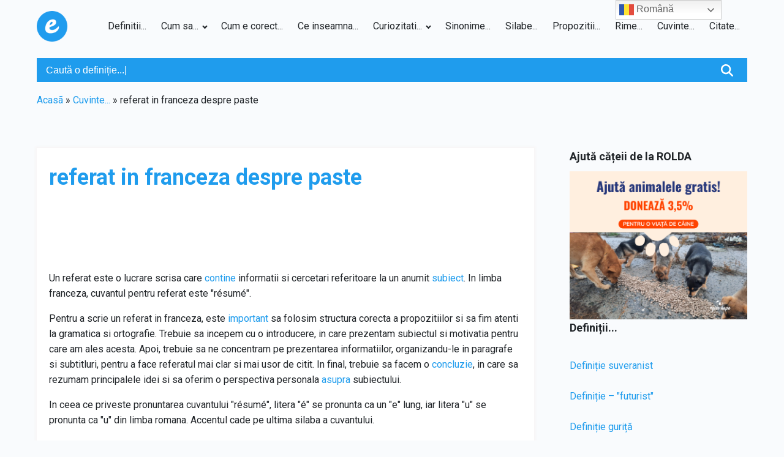

--- FILE ---
content_type: text/html; charset=UTF-8
request_url: https://explicativ.ro/referat-in-franceza-despre-paste/
body_size: 14721
content:
<!DOCTYPE html>
<html lang="ro-RO" >
<head>
<meta charset="UTF-8">
<meta name="viewport" content="width=device-width, initial-scale=1.0">
<!-- WP_HEAD() START -->
<link rel="preload" as="style" href="https://fonts.googleapis.com/css?family=Roboto:100,200,300,400,500,600,700,800,900|Roboto:100,200,300,400,500,600,700,800,900" >
<link rel="stylesheet" href="https://fonts.googleapis.com/css?family=Roboto:100,200,300,400,500,600,700,800,900|Roboto:100,200,300,400,500,600,700,800,900">
<meta name='robots' content='index, follow, max-image-preview:large, max-snippet:-1, max-video-preview:-1' />
	<style>img:is([sizes="auto" i], [sizes^="auto," i]) { contain-intrinsic-size: 3000px 1500px }</style>
	<meta name="uri-translation" content="on" />
	<!-- This site is optimized with the Yoast SEO plugin v26.8 - https://yoast.com/product/yoast-seo-wordpress/ -->
	<title>referat in franceza despre paste ✔️ Explicativ</title>
	<meta name="description" content="Află de la specialiștii ✨ Explicativ.ro, referat in franceza despre paste . La noi, totul capătă sens, așa că, dă vorba mai departe." />
	<link rel="canonical" href="https://explicativ.ro/referat-in-franceza-despre-paste/" />
	<meta property="og:locale" content="ro_RO" />
	<meta property="og:type" content="article" />
	<meta property="og:title" content="referat in franceza despre paste ✔️ Explicativ" />
	<meta property="og:description" content="Află de la specialiștii ✨ Explicativ.ro, referat in franceza despre paste . La noi, totul capătă sens, așa că, dă vorba mai departe." />
	<meta property="og:url" content="https://explicativ.ro/referat-in-franceza-despre-paste/" />
	<meta property="article:publisher" content="https://www.facebook.com/explicativ" />
	<meta property="article:published_time" content="2024-03-30T04:05:57+00:00" />
	<meta name="author" content="explicativ" />
	<meta name="twitter:card" content="summary_large_image" />
	<meta name="twitter:label1" content="Scris de" />
	<meta name="twitter:data1" content="explicativ" />
	<meta name="twitter:label2" content="Timp estimat pentru citire" />
	<meta name="twitter:data2" content="1 minut" />
	<script type="application/ld+json" class="yoast-schema-graph">{"@context":"https://schema.org","@graph":[{"@type":"ScholarlyArticle","@id":"https://explicativ.ro/referat-in-franceza-despre-paste/#article","isPartOf":{"@id":"https://explicativ.ro/referat-in-franceza-despre-paste/"},"author":{"name":"explicativ","@id":"https://explicativ.ro/#/schema/person/59de5f30917d017a21a94f3e6fa06876"},"headline":"referat in franceza despre paste","datePublished":"2024-03-30T04:05:57+00:00","mainEntityOfPage":{"@id":"https://explicativ.ro/referat-in-franceza-despre-paste/"},"wordCount":274,"publisher":{"@id":"https://explicativ.ro/#organization"},"articleSection":["Cuvinte..."],"inLanguage":"ro-RO"},{"@type":["WebPage","SearchResultsPage"],"@id":"https://explicativ.ro/referat-in-franceza-despre-paste/","url":"https://explicativ.ro/referat-in-franceza-despre-paste/","name":"referat in franceza despre paste ✔️ Explicativ","isPartOf":{"@id":"https://explicativ.ro/#website"},"datePublished":"2024-03-30T04:05:57+00:00","description":"Află de la specialiștii ✨ Explicativ.ro, referat in franceza despre paste . La noi, totul capătă sens, așa că, dă vorba mai departe.","breadcrumb":{"@id":"https://explicativ.ro/referat-in-franceza-despre-paste/#breadcrumb"},"inLanguage":"ro-RO","potentialAction":[{"@type":"ReadAction","target":["https://explicativ.ro/referat-in-franceza-despre-paste/"]}]},{"@type":"BreadcrumbList","@id":"https://explicativ.ro/referat-in-franceza-despre-paste/#breadcrumb","itemListElement":[{"@type":"ListItem","position":1,"name":"Acasã","item":"https://explicativ.ro/"},{"@type":"ListItem","position":2,"name":"Cuvinte...","item":"https://explicativ.ro/c/cuvinte/"},{"@type":"ListItem","position":3,"name":"referat in franceza despre paste"}]},{"@type":"WebSite","@id":"https://explicativ.ro/#website","url":"https://explicativ.ro/","name":"","description":"","publisher":{"@id":"https://explicativ.ro/#organization"},"potentialAction":[{"@type":"SearchAction","target":{"@type":"EntryPoint","urlTemplate":"https://explicativ.ro/?s={search_term_string}"},"query-input":{"@type":"PropertyValueSpecification","valueRequired":true,"valueName":"search_term_string"}}],"inLanguage":"ro-RO"},{"@type":"Organization","@id":"https://explicativ.ro/#organization","name":"Explicativ","url":"https://explicativ.ro/","logo":{"@type":"ImageObject","inLanguage":"ro-RO","@id":"https://explicativ.ro/#/schema/logo/image/","url":"https://explicativ.ro/storage/2022/06/apple-touch-icon.png","contentUrl":"https://explicativ.ro/storage/2022/06/apple-touch-icon.png","width":180,"height":180,"caption":"Explicativ"},"image":{"@id":"https://explicativ.ro/#/schema/logo/image/"},"sameAs":["https://www.facebook.com/explicativ"]},{"@type":"Person","@id":"https://explicativ.ro/#/schema/person/59de5f30917d017a21a94f3e6fa06876","name":"explicativ","image":{"@type":"ImageObject","inLanguage":"ro-RO","@id":"https://explicativ.ro/#/schema/person/image/","url":"https://secure.gravatar.com/avatar/3c5d2d70cc4a4fd08f3aac7fd2b1cf1965cd4b8fca14252bc53fd32a05d533be?s=96&d=mm&r=g","contentUrl":"https://secure.gravatar.com/avatar/3c5d2d70cc4a4fd08f3aac7fd2b1cf1965cd4b8fca14252bc53fd32a05d533be?s=96&d=mm&r=g","caption":"explicativ"},"sameAs":["http://explicativ.ro"],"url":"https://explicativ.ro/writer/o316cplgoq/"}]}</script>
	<!-- / Yoast SEO plugin. -->


<link rel='dns-prefetch' href='//www.googletagmanager.com' />
<link rel='dns-prefetch' href='//stats.wp.com' />
<link rel='preconnect' href='//i0.wp.com' />
<link rel='preconnect' href='//c0.wp.com' />
<link rel='stylesheet' id='wpuf-modern-social-style-css' href='https://explicativ.ro/core/modules/wp-user-frontend-pro/assets/css/modern-social-login.css' type='text/css' media='all' />
<link rel='stylesheet' id='wp-block-library-css' href='https://c0.wp.com/c/6.8.3/wp-includes/css/dist/block-library/style.min.css' type='text/css' media='all' />
<style id='classic-theme-styles-inline-css' type='text/css'>
/*! This file is auto-generated */
.wp-block-button__link{color:#fff;background-color:#32373c;border-radius:9999px;box-shadow:none;text-decoration:none;padding:calc(.667em + 2px) calc(1.333em + 2px);font-size:1.125em}.wp-block-file__button{background:#32373c;color:#fff;text-decoration:none}
</style>
<link rel='stylesheet' id='mediaelement-css' href='https://c0.wp.com/c/6.8.3/wp-includes/js/mediaelement/mediaelementplayer-legacy.min.css' type='text/css' media='all' />
<link rel='stylesheet' id='wp-mediaelement-css' href='https://c0.wp.com/c/6.8.3/wp-includes/js/mediaelement/wp-mediaelement.min.css' type='text/css' media='all' />
<style id='jetpack-sharing-buttons-style-inline-css' type='text/css'>
.jetpack-sharing-buttons__services-list{display:flex;flex-direction:row;flex-wrap:wrap;gap:0;list-style-type:none;margin:5px;padding:0}.jetpack-sharing-buttons__services-list.has-small-icon-size{font-size:12px}.jetpack-sharing-buttons__services-list.has-normal-icon-size{font-size:16px}.jetpack-sharing-buttons__services-list.has-large-icon-size{font-size:24px}.jetpack-sharing-buttons__services-list.has-huge-icon-size{font-size:36px}@media print{.jetpack-sharing-buttons__services-list{display:none!important}}.editor-styles-wrapper .wp-block-jetpack-sharing-buttons{gap:0;padding-inline-start:0}ul.jetpack-sharing-buttons__services-list.has-background{padding:1.25em 2.375em}
</style>
<style id='global-styles-inline-css' type='text/css'>
:root{--wp--preset--aspect-ratio--square: 1;--wp--preset--aspect-ratio--4-3: 4/3;--wp--preset--aspect-ratio--3-4: 3/4;--wp--preset--aspect-ratio--3-2: 3/2;--wp--preset--aspect-ratio--2-3: 2/3;--wp--preset--aspect-ratio--16-9: 16/9;--wp--preset--aspect-ratio--9-16: 9/16;--wp--preset--color--black: #000000;--wp--preset--color--cyan-bluish-gray: #abb8c3;--wp--preset--color--white: #ffffff;--wp--preset--color--pale-pink: #f78da7;--wp--preset--color--vivid-red: #cf2e2e;--wp--preset--color--luminous-vivid-orange: #ff6900;--wp--preset--color--luminous-vivid-amber: #fcb900;--wp--preset--color--light-green-cyan: #7bdcb5;--wp--preset--color--vivid-green-cyan: #00d084;--wp--preset--color--pale-cyan-blue: #8ed1fc;--wp--preset--color--vivid-cyan-blue: #0693e3;--wp--preset--color--vivid-purple: #9b51e0;--wp--preset--gradient--vivid-cyan-blue-to-vivid-purple: linear-gradient(135deg,rgba(6,147,227,1) 0%,rgb(155,81,224) 100%);--wp--preset--gradient--light-green-cyan-to-vivid-green-cyan: linear-gradient(135deg,rgb(122,220,180) 0%,rgb(0,208,130) 100%);--wp--preset--gradient--luminous-vivid-amber-to-luminous-vivid-orange: linear-gradient(135deg,rgba(252,185,0,1) 0%,rgba(255,105,0,1) 100%);--wp--preset--gradient--luminous-vivid-orange-to-vivid-red: linear-gradient(135deg,rgba(255,105,0,1) 0%,rgb(207,46,46) 100%);--wp--preset--gradient--very-light-gray-to-cyan-bluish-gray: linear-gradient(135deg,rgb(238,238,238) 0%,rgb(169,184,195) 100%);--wp--preset--gradient--cool-to-warm-spectrum: linear-gradient(135deg,rgb(74,234,220) 0%,rgb(151,120,209) 20%,rgb(207,42,186) 40%,rgb(238,44,130) 60%,rgb(251,105,98) 80%,rgb(254,248,76) 100%);--wp--preset--gradient--blush-light-purple: linear-gradient(135deg,rgb(255,206,236) 0%,rgb(152,150,240) 100%);--wp--preset--gradient--blush-bordeaux: linear-gradient(135deg,rgb(254,205,165) 0%,rgb(254,45,45) 50%,rgb(107,0,62) 100%);--wp--preset--gradient--luminous-dusk: linear-gradient(135deg,rgb(255,203,112) 0%,rgb(199,81,192) 50%,rgb(65,88,208) 100%);--wp--preset--gradient--pale-ocean: linear-gradient(135deg,rgb(255,245,203) 0%,rgb(182,227,212) 50%,rgb(51,167,181) 100%);--wp--preset--gradient--electric-grass: linear-gradient(135deg,rgb(202,248,128) 0%,rgb(113,206,126) 100%);--wp--preset--gradient--midnight: linear-gradient(135deg,rgb(2,3,129) 0%,rgb(40,116,252) 100%);--wp--preset--font-size--small: 13px;--wp--preset--font-size--medium: 20px;--wp--preset--font-size--large: 36px;--wp--preset--font-size--x-large: 42px;--wp--preset--spacing--20: 0.44rem;--wp--preset--spacing--30: 0.67rem;--wp--preset--spacing--40: 1rem;--wp--preset--spacing--50: 1.5rem;--wp--preset--spacing--60: 2.25rem;--wp--preset--spacing--70: 3.38rem;--wp--preset--spacing--80: 5.06rem;--wp--preset--shadow--natural: 6px 6px 9px rgba(0, 0, 0, 0.2);--wp--preset--shadow--deep: 12px 12px 50px rgba(0, 0, 0, 0.4);--wp--preset--shadow--sharp: 6px 6px 0px rgba(0, 0, 0, 0.2);--wp--preset--shadow--outlined: 6px 6px 0px -3px rgba(255, 255, 255, 1), 6px 6px rgba(0, 0, 0, 1);--wp--preset--shadow--crisp: 6px 6px 0px rgba(0, 0, 0, 1);}:where(.is-layout-flex){gap: 0.5em;}:where(.is-layout-grid){gap: 0.5em;}body .is-layout-flex{display: flex;}.is-layout-flex{flex-wrap: wrap;align-items: center;}.is-layout-flex > :is(*, div){margin: 0;}body .is-layout-grid{display: grid;}.is-layout-grid > :is(*, div){margin: 0;}:where(.wp-block-columns.is-layout-flex){gap: 2em;}:where(.wp-block-columns.is-layout-grid){gap: 2em;}:where(.wp-block-post-template.is-layout-flex){gap: 1.25em;}:where(.wp-block-post-template.is-layout-grid){gap: 1.25em;}.has-black-color{color: var(--wp--preset--color--black) !important;}.has-cyan-bluish-gray-color{color: var(--wp--preset--color--cyan-bluish-gray) !important;}.has-white-color{color: var(--wp--preset--color--white) !important;}.has-pale-pink-color{color: var(--wp--preset--color--pale-pink) !important;}.has-vivid-red-color{color: var(--wp--preset--color--vivid-red) !important;}.has-luminous-vivid-orange-color{color: var(--wp--preset--color--luminous-vivid-orange) !important;}.has-luminous-vivid-amber-color{color: var(--wp--preset--color--luminous-vivid-amber) !important;}.has-light-green-cyan-color{color: var(--wp--preset--color--light-green-cyan) !important;}.has-vivid-green-cyan-color{color: var(--wp--preset--color--vivid-green-cyan) !important;}.has-pale-cyan-blue-color{color: var(--wp--preset--color--pale-cyan-blue) !important;}.has-vivid-cyan-blue-color{color: var(--wp--preset--color--vivid-cyan-blue) !important;}.has-vivid-purple-color{color: var(--wp--preset--color--vivid-purple) !important;}.has-black-background-color{background-color: var(--wp--preset--color--black) !important;}.has-cyan-bluish-gray-background-color{background-color: var(--wp--preset--color--cyan-bluish-gray) !important;}.has-white-background-color{background-color: var(--wp--preset--color--white) !important;}.has-pale-pink-background-color{background-color: var(--wp--preset--color--pale-pink) !important;}.has-vivid-red-background-color{background-color: var(--wp--preset--color--vivid-red) !important;}.has-luminous-vivid-orange-background-color{background-color: var(--wp--preset--color--luminous-vivid-orange) !important;}.has-luminous-vivid-amber-background-color{background-color: var(--wp--preset--color--luminous-vivid-amber) !important;}.has-light-green-cyan-background-color{background-color: var(--wp--preset--color--light-green-cyan) !important;}.has-vivid-green-cyan-background-color{background-color: var(--wp--preset--color--vivid-green-cyan) !important;}.has-pale-cyan-blue-background-color{background-color: var(--wp--preset--color--pale-cyan-blue) !important;}.has-vivid-cyan-blue-background-color{background-color: var(--wp--preset--color--vivid-cyan-blue) !important;}.has-vivid-purple-background-color{background-color: var(--wp--preset--color--vivid-purple) !important;}.has-black-border-color{border-color: var(--wp--preset--color--black) !important;}.has-cyan-bluish-gray-border-color{border-color: var(--wp--preset--color--cyan-bluish-gray) !important;}.has-white-border-color{border-color: var(--wp--preset--color--white) !important;}.has-pale-pink-border-color{border-color: var(--wp--preset--color--pale-pink) !important;}.has-vivid-red-border-color{border-color: var(--wp--preset--color--vivid-red) !important;}.has-luminous-vivid-orange-border-color{border-color: var(--wp--preset--color--luminous-vivid-orange) !important;}.has-luminous-vivid-amber-border-color{border-color: var(--wp--preset--color--luminous-vivid-amber) !important;}.has-light-green-cyan-border-color{border-color: var(--wp--preset--color--light-green-cyan) !important;}.has-vivid-green-cyan-border-color{border-color: var(--wp--preset--color--vivid-green-cyan) !important;}.has-pale-cyan-blue-border-color{border-color: var(--wp--preset--color--pale-cyan-blue) !important;}.has-vivid-cyan-blue-border-color{border-color: var(--wp--preset--color--vivid-cyan-blue) !important;}.has-vivid-purple-border-color{border-color: var(--wp--preset--color--vivid-purple) !important;}.has-vivid-cyan-blue-to-vivid-purple-gradient-background{background: var(--wp--preset--gradient--vivid-cyan-blue-to-vivid-purple) !important;}.has-light-green-cyan-to-vivid-green-cyan-gradient-background{background: var(--wp--preset--gradient--light-green-cyan-to-vivid-green-cyan) !important;}.has-luminous-vivid-amber-to-luminous-vivid-orange-gradient-background{background: var(--wp--preset--gradient--luminous-vivid-amber-to-luminous-vivid-orange) !important;}.has-luminous-vivid-orange-to-vivid-red-gradient-background{background: var(--wp--preset--gradient--luminous-vivid-orange-to-vivid-red) !important;}.has-very-light-gray-to-cyan-bluish-gray-gradient-background{background: var(--wp--preset--gradient--very-light-gray-to-cyan-bluish-gray) !important;}.has-cool-to-warm-spectrum-gradient-background{background: var(--wp--preset--gradient--cool-to-warm-spectrum) !important;}.has-blush-light-purple-gradient-background{background: var(--wp--preset--gradient--blush-light-purple) !important;}.has-blush-bordeaux-gradient-background{background: var(--wp--preset--gradient--blush-bordeaux) !important;}.has-luminous-dusk-gradient-background{background: var(--wp--preset--gradient--luminous-dusk) !important;}.has-pale-ocean-gradient-background{background: var(--wp--preset--gradient--pale-ocean) !important;}.has-electric-grass-gradient-background{background: var(--wp--preset--gradient--electric-grass) !important;}.has-midnight-gradient-background{background: var(--wp--preset--gradient--midnight) !important;}.has-small-font-size{font-size: var(--wp--preset--font-size--small) !important;}.has-medium-font-size{font-size: var(--wp--preset--font-size--medium) !important;}.has-large-font-size{font-size: var(--wp--preset--font-size--large) !important;}.has-x-large-font-size{font-size: var(--wp--preset--font-size--x-large) !important;}
:where(.wp-block-post-template.is-layout-flex){gap: 1.25em;}:where(.wp-block-post-template.is-layout-grid){gap: 1.25em;}
:where(.wp-block-columns.is-layout-flex){gap: 2em;}:where(.wp-block-columns.is-layout-grid){gap: 2em;}
:root :where(.wp-block-pullquote){font-size: 1.5em;line-height: 1.6;}
</style>
<link rel='stylesheet' id='rapidtextai-chatbots-frontend-css' href='https://explicativ.ro/core/modules/ai-text-block//ext/chatbots/css/chatbots-frontend.css' type='text/css' media='all' />
<link rel='stylesheet' id='contact-form-7-css' href='https://explicativ.ro/core/modules/8516d2654f/includes/css/styles.css' type='text/css' media='all' />
<link rel='stylesheet' id='oxygen-css' href='https://explicativ.ro/core/modules/c745aee8d2/component-framework/oxygen.css' type='text/css' media='all' />
<link rel='stylesheet' id='ez-toc-css' href='https://explicativ.ro/core/modules/a2174c3e6f/assets/css/screen.min.css' type='text/css' media='all' />
<style id='ez-toc-inline-css' type='text/css'>
div#ez-toc-container .ez-toc-title {font-size: 120%;}div#ez-toc-container .ez-toc-title {font-weight: 500;}div#ez-toc-container ul li , div#ez-toc-container ul li a {font-size: 95%;}div#ez-toc-container ul li , div#ez-toc-container ul li a {font-weight: 500;}div#ez-toc-container nav ul ul li {font-size: 90%;}.ez-toc-box-title {font-weight: bold; margin-bottom: 10px; text-align: center; text-transform: uppercase; letter-spacing: 1px; color: #666; padding-bottom: 5px;position:absolute;top:-4%;left:5%;background-color: inherit;transition: top 0.3s ease;}.ez-toc-box-title.toc-closed {top:-25%;}
.ez-toc-container-direction {direction: ltr;}.ez-toc-counter ul{counter-reset: item ;}.ez-toc-counter nav ul li a::before {content: counters(item, '.', decimal) '. ';display: inline-block;counter-increment: item;flex-grow: 0;flex-shrink: 0;margin-right: .2em; float: left; }.ez-toc-widget-direction {direction: ltr;}.ez-toc-widget-container ul{counter-reset: item ;}.ez-toc-widget-container nav ul li a::before {content: counters(item, '.', decimal) '. ';display: inline-block;counter-increment: item;flex-grow: 0;flex-shrink: 0;margin-right: .2em; float: left; }
</style>
<link rel='stylesheet' id='wpuf-css-stars-css' href='https://explicativ.ro/core/modules/wp-user-frontend-pro/assets/css/css-stars.css' type='text/css' media='all' />
<link rel='stylesheet' id='wpuf-math-captcha-css' href='https://explicativ.ro/core/modules/wp-user-frontend-pro/assets/css/frontend/fields/math-captcha.css' type='text/css' media='all' />
<link rel='stylesheet' id='wpuf-social-fields-css' href='https://explicativ.ro/core/modules/wp-user-frontend-pro/assets/css/frontend/fields/social-fields.css' type='text/css' media='all' />
<link rel='stylesheet' id='wpuf-intlTelInput-css' href='https://explicativ.ro/core/modules/wp-user-frontend-pro/assets/vendor/intl-tel-input/css/intlTelInput.min.css' type='text/css' media='all' />
<link rel='stylesheet' id='wpuf-login-form-css' href='https://explicativ.ro/core/modules/wp-user-frontend-pro/assets/css/frontend/login-form.css' type='text/css' media='all' />
<link rel='stylesheet' id='wpuf-login-form-dynamic-css' href='https://explicativ.ro/core/modules/wp-user-frontend-pro/assets/css/frontend/login-form-dynamic.css' type='text/css' media='all' />
<style id='wpuf-login-form-dynamic-inline-css' type='text/css'>
:root {
                --wpuf-login-form-bg: transparent;
                --wpuf-login-form-border: transparent;
                --wpuf-login-form-width: 400px;
                --wpuf-login-field-bg: transparent;
                --wpuf-login-field-border: #D1D5DB;
                --wpuf-login-label-color: #333333;
                --wpuf-login-input-text: #111827;
                --wpuf-login-placeholder: #9CA3AF;
                --wpuf-login-button-bg: #3B82F6;
                --wpuf-login-button-border: ;
                --wpuf-login-button-text: #ffffff;
                --wpuf-login-help-text: #6B7280;
            }
</style>
<script type="text/javascript" src="https://c0.wp.com/c/6.8.3/wp-includes/js/jquery/jquery.min.js" id="jquery-core-js"></script>
<script type="text/javascript" src="https://c0.wp.com/c/6.8.3/wp-includes/js/jquery/ui/core.min.js" id="jquery-ui-core-js"></script>
<script type="text/javascript" src="https://c0.wp.com/c/6.8.3/wp-includes/js/jquery/ui/datepicker.min.js" id="jquery-ui-datepicker-js"></script>
<script type="text/javascript" id="jquery-ui-datepicker-js-after">
/* <![CDATA[ */
jQuery(function(jQuery){jQuery.datepicker.setDefaults({"closeText":"\u00cenchide","currentText":"Azi","monthNames":["ianuarie","februarie","martie","aprilie","mai","iunie","iulie","august","septembrie","octombrie","noiembrie","decembrie"],"monthNamesShort":["ian.","feb.","mart.","apr.","mai","iun.","iul.","aug.","sept.","oct.","nov.","dec."],"nextText":"Urm\u0103tor","prevText":"Anterior","dayNames":["duminic\u0103","luni","mar\u021bi","miercuri","joi","vineri","s\u00e2mb\u0103t\u0103"],"dayNamesShort":["D","lun","mar","mie","J","vin","S"],"dayNamesMin":["D","L","Ma","Mi","J","V","S"],"dateFormat":"MM d, yy","firstDay":1,"isRTL":false});});
/* ]]> */
</script>
<script type="text/javascript" src="https://explicativ.ro/core/modules/wp-user-frontend-pro/assets/js/jquery-ui-timepicker-addon.js" id="jquery-ui-timepicker-js"></script>
<script type="text/javascript" src="https://c0.wp.com/c/6.8.3/wp-includes/js/tinymce/tinymce.min.js" id="wp-tinymce-root-js"></script>
<script type="text/javascript" src="https://c0.wp.com/c/6.8.3/wp-includes/js/tinymce/plugins/compat3x/plugin.min.js" id="wp-tinymce-js"></script>

<!-- Google tag (gtag.js) snippet added by Site Kit -->
<!-- Google Analytics snippet added by Site Kit -->
<script type="text/javascript" src="https://www.googletagmanager.com/gtag/js?id=G-HSF0CWPN3D" id="google_gtagjs-js" async></script>
<script type="text/javascript" id="google_gtagjs-js-after">
/* <![CDATA[ */
window.dataLayer = window.dataLayer || [];function gtag(){dataLayer.push(arguments);}
gtag("set","linker",{"domains":["explicativ.ro"]});
gtag("js", new Date());
gtag("set", "developer_id.dZTNiMT", true);
gtag("config", "G-HSF0CWPN3D");
/* ]]> */
</script>
<link rel='shortlink' href='https://explicativ.ro/?p=44790' />
<link rel="alternate" title="oEmbed (JSON)" type="application/json+oembed" href="https://explicativ.ro/wp-json/oembed/1.0/embed?url=https%3A%2F%2Fexplicativ.ro%2Freferat-in-franceza-despre-paste%2F" />
<link rel="alternate" title="oEmbed (XML)" type="text/xml+oembed" href="https://explicativ.ro/wp-json/oembed/1.0/embed?url=https%3A%2F%2Fexplicativ.ro%2Freferat-in-franceza-despre-paste%2F&#038;format=xml" />
	<style>img#wpstats{display:none}</style>
		        <style>

        </style>
        <link rel="icon" href="https://i0.wp.com/explicativ.ro/wp-content/uploads/2022/01/cropped-android-chrome-192x192-1.png?fit=32%2C32&#038;ssl=1" sizes="32x32" />
<link rel="icon" href="https://i0.wp.com/explicativ.ro/wp-content/uploads/2022/01/cropped-android-chrome-192x192-1.png?fit=192%2C192&#038;ssl=1" sizes="192x192" />
<link rel="apple-touch-icon" href="https://i0.wp.com/explicativ.ro/wp-content/uploads/2022/01/cropped-android-chrome-192x192-1.png?fit=180%2C180&#038;ssl=1" />
<meta name="msapplication-TileImage" content="https://i0.wp.com/explicativ.ro/wp-content/uploads/2022/01/cropped-android-chrome-192x192-1.png?fit=270%2C270&#038;ssl=1" />
<link rel='stylesheet' id='oxygen-cache-24147-css' href='//explicativ.ro/storage/oxygen/css/24147.css?cache=1711688369' type='text/css' media='all' />
<link rel='stylesheet' id='oxygen-cache-24154-css' href='//explicativ.ro/storage/oxygen/css/24154.css?cache=1744732930' type='text/css' media='all' />
<link rel='stylesheet' id='oxygen-universal-styles-css' href='//explicativ.ro/storage/oxygen/css/universal.css?cache=1765622426' type='text/css' media='all' />
<!-- END OF WP_HEAD() -->
</head>
<body class="wp-singular post-template-default single single-post postid-44790 single-format-standard wp-custom-logo wp-theme-oxygen-is-not-a-theme  wp-embed-responsive oxygen-body" >




						<header id="_header-2-24147" class="oxy-header-wrapper oxy-overlay-header oxy-header" ><div id="_header_row-3-24147" class="oxy-header-row" ><div class="oxy-header-container"><div id="_header_left-4-24147" class="oxy-header-left" ><a id="link-20-24147" class="ct-link" href="https://explicativ.ro/" target="_self"  ><img  id="image-7-24147" alt="" src="https://i0.wp.com/explicativ.ro/wp-content/uploads/2023/07/explicativ-logo.png?resize=150%2C150&amp;ssl=1" class="ct-image" srcset="" sizes="(max-width: 150px) 100vw, 150px" /></a></div><div id="_header_center-5-24147" class="oxy-header-center" ></div><div id="_header_right-6-24147" class="oxy-header-right" ><nav id="_nav_menu-26-24147" class="oxy-nav-menu oxy-nav-menu-dropdowns oxy-nav-menu-dropdown-arrow" ><div class='oxy-menu-toggle'><div class='oxy-nav-menu-hamburger-wrap'><div class='oxy-nav-menu-hamburger'><div class='oxy-nav-menu-hamburger-line'></div><div class='oxy-nav-menu-hamburger-line'></div><div class='oxy-nav-menu-hamburger-line'></div></div></div></div><div class="menu-top-container"><ul id="menu-top" class="oxy-nav-menu-list"><li id="menu-item-190" class="menu-item menu-item-type-taxonomy menu-item-object-category menu-item-190"><a href="https://explicativ.ro/c/definitii/">Definitii...</a></li>
<li id="menu-item-12" class="menu-item menu-item-type-taxonomy menu-item-object-category menu-item-has-children menu-item-12"><a href="https://explicativ.ro/c/cum-sa/">Cum sa...</a>
<ul class="sub-menu">
	<li id="menu-item-1462" class="menu-item menu-item-type-taxonomy menu-item-object-category menu-item-1462"><a href="https://explicativ.ro/c/cum-sa/auto/">Auto</a></li>
	<li id="menu-item-480" class="menu-item menu-item-type-taxonomy menu-item-object-category menu-item-480"><a href="https://explicativ.ro/c/cum-sa/animale/">Animale</a></li>
	<li id="menu-item-481" class="menu-item menu-item-type-taxonomy menu-item-object-category menu-item-481"><a href="https://explicativ.ro/c/cum-sa/casa-si-gradina/">Casa si Gradina</a></li>
	<li id="menu-item-620" class="menu-item menu-item-type-taxonomy menu-item-object-category menu-item-620"><a href="https://explicativ.ro/c/cum-sa/copii-si-parinti/">Copii si Parinti</a></li>
	<li id="menu-item-621" class="menu-item menu-item-type-taxonomy menu-item-object-category menu-item-621"><a href="https://explicativ.ro/c/cum-sa/culinar/">Culinar</a></li>
	<li id="menu-item-622" class="menu-item menu-item-type-taxonomy menu-item-object-category menu-item-622"><a href="https://explicativ.ro/c/cum-sa/dragoste/">Dragoste</a></li>
	<li id="menu-item-623" class="menu-item menu-item-type-taxonomy menu-item-object-category menu-item-623"><a href="https://explicativ.ro/c/cum-sa/educatie/">Educatie</a></li>
	<li id="menu-item-479" class="menu-item menu-item-type-taxonomy menu-item-object-category menu-item-479"><a href="https://explicativ.ro/c/cum-sa/fitness/">Fitness</a></li>
	<li id="menu-item-477" class="menu-item menu-item-type-taxonomy menu-item-object-category menu-item-477"><a href="https://explicativ.ro/c/cum-sa/frumusete/">Frumusete</a></li>
	<li id="menu-item-478" class="menu-item menu-item-type-taxonomy menu-item-object-category menu-item-478"><a href="https://explicativ.ro/c/cum-sa/timp-liber-cum-sa/">Timp liber</a></li>
	<li id="menu-item-624" class="menu-item menu-item-type-taxonomy menu-item-object-category menu-item-624"><a href="https://explicativ.ro/c/cum-sa/fashion/">Fashion</a></li>
	<li id="menu-item-626" class="menu-item menu-item-type-taxonomy menu-item-object-category menu-item-626"><a href="https://explicativ.ro/c/cum-sa/internet/">Internet</a></li>
	<li id="menu-item-627" class="menu-item menu-item-type-taxonomy menu-item-object-category menu-item-627"><a href="https://explicativ.ro/c/cum-sa/sanatate/">Sanatate</a></li>
	<li id="menu-item-628" class="menu-item menu-item-type-taxonomy menu-item-object-category menu-item-628"><a href="https://explicativ.ro/c/cum-sa/sport/">Sport</a></li>
	<li id="menu-item-625" class="menu-item menu-item-type-taxonomy menu-item-object-category menu-item-625"><a href="https://explicativ.ro/c/cum-sa/financiar/">Financiar</a></li>
	<li id="menu-item-629" class="menu-item menu-item-type-taxonomy menu-item-object-category menu-item-629"><a href="https://explicativ.ro/c/cum-sa/timp-liber-cum-sa/">Timp liber</a></li>
</ul>
</li>
<li id="menu-item-14" class="menu-item menu-item-type-taxonomy menu-item-object-category menu-item-14"><a href="https://explicativ.ro/c/cum-e-corect/">Cum e corect...</a></li>
<li id="menu-item-146" class="menu-item menu-item-type-taxonomy menu-item-object-category menu-item-146"><a href="https://explicativ.ro/c/ce-inseamna/">Ce inseamna...</a></li>
<li id="menu-item-6427" class="menu-item menu-item-type-taxonomy menu-item-object-category menu-item-has-children menu-item-6427"><a href="https://explicativ.ro/c/curiozitati/">Curiozitati...</a>
<ul class="sub-menu">
	<li id="menu-item-64662" class="menu-item menu-item-type-taxonomy menu-item-object-category menu-item-64662"><a href="https://explicativ.ro/c/curiozitati/auto-curiozitati/">Auto</a></li>
	<li id="menu-item-65597" class="menu-item menu-item-type-taxonomy menu-item-object-category menu-item-65597"><a href="https://explicativ.ro/c/curiozitati/afaceri/">Afaceri</a></li>
	<li id="menu-item-65598" class="menu-item menu-item-type-taxonomy menu-item-object-category menu-item-65598"><a href="https://explicativ.ro/c/curiozitati/animale-curiozitati/">Animale</a></li>
	<li id="menu-item-65599" class="menu-item menu-item-type-taxonomy menu-item-object-category menu-item-65599"><a href="https://explicativ.ro/c/curiozitati/bancuri-amuzante/">Bancuri amuzante</a></li>
	<li id="menu-item-62983" class="menu-item menu-item-type-taxonomy menu-item-object-category menu-item-62983"><a href="https://explicativ.ro/c/curiozitati/personalitati/">Personalitati</a></li>
	<li id="menu-item-64663" class="menu-item menu-item-type-taxonomy menu-item-object-category menu-item-64663"><a href="https://explicativ.ro/c/curiozitati/it-curiozitati/">It</a></li>
	<li id="menu-item-65600" class="menu-item menu-item-type-taxonomy menu-item-object-category menu-item-65600"><a href="https://explicativ.ro/c/curiozitati/internet-curiozitati/">Internet</a></li>
	<li id="menu-item-64665" class="menu-item menu-item-type-taxonomy menu-item-object-category menu-item-64665"><a href="https://explicativ.ro/c/curiozitati/sanatate-curiozitati/">Sanatate</a></li>
	<li id="menu-item-65779" class="menu-item menu-item-type-taxonomy menu-item-object-category menu-item-65779"><a href="https://explicativ.ro/c/curiozitati/ghicitori-cu-raspunsuri/">Ghicitori cu răspunsuri</a></li>
	<li id="menu-item-65780" class="menu-item menu-item-type-taxonomy menu-item-object-category menu-item-65780"><a href="https://explicativ.ro/c/curiozitati/culinar-curiozitati/">Culinar</a></li>
	<li id="menu-item-65781" class="menu-item menu-item-type-taxonomy menu-item-object-category menu-item-65781"><a href="https://explicativ.ro/c/curiozitati/constructii-curiozitati/">Constructii</a></li>
	<li id="menu-item-64666" class="menu-item menu-item-type-taxonomy menu-item-object-category menu-item-64666"><a href="https://explicativ.ro/c/curiozitati/timp-liber/">Timp liber</a></li>
</ul>
</li>
<li id="menu-item-1633" class="menu-item menu-item-type-post_type_archive menu-item-object-sinonime menu-item-1633"><a href="https://explicativ.ro/sinonime/">Sinonime...</a></li>
<li id="menu-item-19113" class="menu-item menu-item-type-taxonomy menu-item-object-category menu-item-19113"><a href="https://explicativ.ro/c/despartire-silabe/">Silabe...</a></li>
<li id="menu-item-23856" class="menu-item menu-item-type-taxonomy menu-item-object-category menu-item-23856"><a href="https://explicativ.ro/c/propozitii/">Propozitii...</a></li>
<li id="menu-item-26742" class="menu-item menu-item-type-taxonomy menu-item-object-category menu-item-26742"><a href="https://explicativ.ro/c/rime/">Rime...</a></li>
<li id="menu-item-26755" class="menu-item menu-item-type-taxonomy menu-item-object-category current-post-ancestor current-menu-parent current-post-parent menu-item-26755"><a href="https://explicativ.ro/c/cuvinte/">Cuvinte...</a></li>
<li id="menu-item-27858" class="menu-item menu-item-type-taxonomy menu-item-object-category menu-item-27858"><a href="https://explicativ.ro/c/citate/">Citate...</a></li>
</ul></div></nav></div></div></div></header>
		<section id="section-25-24147" class=" ct-section" ><div class="ct-section-inner-wrap"><div id="code_block-24-24147" class="ct-code-block" ><div class="search-wrap-header" style="width:100%;">
<form class="search-form-header" action="/" method="get">
	<input type="text" name="s" id="search-header" class="searchTermHeader" placeholder="Caut..." value="" />
	<button type="submit" class="searchButtonHeader">
       <svg xmlns="http://www.w3.org/2000/svg" viewBox="0 0 512 512" style="width:20px;height:auto;"><!--! Font Awesome Pro 6.4.0 by @fontawesome - https://fontawesome.com License - https://fontawesome.com/license (Commercial License) Copyright 2023 Fonticons, Inc. --><path fill="#ffffff" d="M416 208c0 45.9-14.9 88.3-40 122.7L502.6 457.4c12.5 12.5 12.5 32.8 0 45.3s-32.8 12.5-45.3 0L330.7 376c-34.4 25.2-76.8 40-122.7 40C93.1 416 0 322.9 0 208S93.1 0 208 0S416 93.1 416 208zM208 352a144 144 0 1 0 0-288 144 144 0 1 0 0 288z"/></svg>
     </button>
</form>
</div>


<script>
const texts = ['Caută o definiție...','Caută o curiozitate...','Caută cum e corect...','Caută sinonime pentru...'];
const input = document.querySelector('.searchTermHeader');
const animationWorker = function (input, texts) {
  this.input = input;
  this.defaultPlaceholder = this.input.getAttribute('placeholder');
  this.texts = texts;
  this.curTextNum = 0;
  this.curPlaceholder = '';
  this.blinkCounter = 0;
  this.animationFrameId = 0;
  this.animationActive = false;
  this.input.setAttribute('placeholder',this.curPlaceholder);

  this.switch = (timeout) => {
    this.input.classList.add('imitatefocus');
    setTimeout(
      () => { 
        this.input.classList.remove('imitatefocus');
        if (this.curTextNum == 0) 
          this.input.setAttribute('placeholder',this.defaultPlaceholder);
        else
          this.input.setAttribute('placeholder',this.curPlaceholder);

        setTimeout(
          () => { 
            this.input.setAttribute('placeholder',this.curPlaceholder);
            if(this.animationActive) 
              this.animationFrameId = window.requestAnimationFrame(this.animate)}, 
          timeout);
      }, 
      timeout);
  }

  this.animate = () => {
    if(!this.animationActive) return;
    let curPlaceholderFullText = this.texts[this.curTextNum];
    let timeout = 900;
    if (this.curPlaceholder == curPlaceholderFullText+'|' && this.blinkCounter==3) {
      this.blinkCounter = 0;
      this.curTextNum = (this.curTextNum >= this.texts.length-1)? 0 : this.curTextNum+1;
      this.curPlaceholder = '|';
      this.switch(1000);
      return;
    }
    else if (this.curPlaceholder == curPlaceholderFullText+'|' && this.blinkCounter<3) {
      this.curPlaceholder = curPlaceholderFullText;
      this.blinkCounter++;
    }
    else if (this.curPlaceholder == curPlaceholderFullText && this.blinkCounter<3) {
      this.curPlaceholder = this.curPlaceholder+'|';
    }
    else {
      this.curPlaceholder = curPlaceholderFullText
        .split('')
        .slice(0,this.curPlaceholder.length+1)
        .join('') + '|';
      timeout = 150;
    }
    this.input.setAttribute('placeholder',this.curPlaceholder);
    setTimeout(
      () => { if(this.animationActive) this.animationFrameId = window.requestAnimationFrame(this.animate)}, 
      timeout);
  }

  this.stop = () => {
    this.animationActive = false;
    window.cancelAnimationFrame(this.animationFrameId);
  }

  this.start = () => {
    this.animationActive = true;
    this.animationFrameId = window.requestAnimationFrame(this.animate);
    return this;
  }
}

document.addEventListener("DOMContentLoaded", () => {
  let aw = new animationWorker(input, texts).start();
  input.addEventListener("focus", (e) => aw.stop());
  input.addEventListener("blur", (e) => {
    aw = new animationWorker(input, texts);
    if(e.target.value == '') setTimeout( aw.start, 1000);
  });
});
    
</script>


<p id="breadcrumbs"><span><span><a href="https://explicativ.ro/">Acasã</a></span> » <span><a href="https://explicativ.ro/c/cuvinte/">Cuvinte...</a></span> » <span class="breadcrumb_last" aria-current="page">referat in franceza despre paste</span></span></p></div></div></section><section id="section-2-24154" class=" ct-section" ><div class="ct-section-inner-wrap"><div id="div_block-4-24154" class="ct-div-block" ><div id="div_block-17-24154" class="ct-div-block" ><h1 id="headline-8-24154" class="ct-headline"><span id="span-9-24154" class="ct-span" >referat in franceza despre paste</span></h1><div id="text_block-12-24154" class="ct-text-block" ><span id="span-13-24154" class="ct-span oxy-stock-content-styles" ><p><!DOCTYPE html><br />
<html></p>
<p><head><br />
    <meta charset="UTF-8"><br />
</head></p>
<p><body></p>
<p>
        Un referat este o lucrare scrisa care <a href="https://explicativ.ro/definitie-contine/">contine</a> informatii si cercetari referitoare la un anumit <a href="https://explicativ.ro/definitia-subiectului/">subiect</a>. In limba franceza, cuvantul pentru referat este "résumé".
    </p>
<p>
        Pentru a scrie un referat in franceza, este <a href="https://explicativ.ro/definitie-important/">important</a> sa folosim structura corecta a propozitiilor si sa fim atenti la gramatica si ortografie. Trebuie sa incepem cu o introducere, in care prezentam subiectul si motivatia pentru care am ales acesta. Apoi, trebuie sa ne concentram pe prezentarea informatiilor, organizandu-le in paragrafe si subtitluri, pentru a face referatul mai clar si mai usor de citit. In final, trebuie sa facem o <a href="https://explicativ.ro/definitie-concluzie/">concluzie</a>, in care sa rezumam principalele idei si sa oferim o perspectiva personala <a href="https://explicativ.ro/definitie-asupra/">asupra</a> subiectului.
    </p>
<p>
        In ceea ce priveste pronuntarea cuvantului "résumé", litera "é" se pronunta ca un "e" lung, iar litera "u" se pronunta ca "u" din limba romana. Accentul cade pe ultima silaba a cuvantului.
    </p>
<p>
        Pastele sunt o perioada importanta in <a href="https://explicativ.ro/definitia-culturii/">cultura</a> franceza, fiind considerate o sarbatoare a primaverii si a renasterii. In aceasta perioada, se consuma feluri de mancare traditionale precum "oeufs de Pâques" (oua de Paste) si "agneau" (miel). De asemenea, se organizeaza parade si festivaluri in care oamenii se imbraca in costume traditionale si se bucura de mancarurile specifice.
    </p>
<p>
        In concluzie, scrierea unui referat in limba franceza despre Paste poate fi o modalitate interesanta de a invata mai multe despre cultura si traditiile acestei tari. Este important sa ne documentam corect si sa folosim un limbaj adecvat, pentru a face un referat reusit. Daca suntem atenti la detalii si ne straduim sa folosim structura corecta a propozitiilor si sa pronuntam corect cuvintele, vom putea realiza un referat excelent.
    </p>
<p></body></p>
<p></html></p>
</span></div></div></div><div id="div_block-211-24154" class="ct-div-block" ><h1 id="headline-235-24154" class="ct-headline">Ajută cățeii de la ROLDA</h1><a id="link-342-24154" class="ct-link" href="https://rolda.ro/redirectioneaza/" target="_blank"  ><img  id="image-341-24154" alt="rolda" src="https://i0.wp.com/explicativ.ro/wp-content/uploads/2025/04/1.jpg.png?fit=600%2C500&amp;ssl=1" class="ct-image" srcset="https://i0.wp.com/explicativ.ro/wp-content/uploads/2025/04/1.jpg.png?w=600&ssl=1 600w, https://i0.wp.com/explicativ.ro/wp-content/uploads/2025/04/1.jpg.png?resize=300%2C250&ssl=1 300w" sizes="(max-width: 600px) 100vw, 600px" /></a><h1 id="headline-340-24154" class="ct-headline">Definiții...</h1><div id="_dynamic_list-212-24154" class="oxy-dynamic-list"><div id="div_block-213-24154-1" class="ct-div-block" data-id="div_block-213-24154"><a id="link_text-221-24154-1" class="ct-link-text" href="http://" target="_self" data-id="link_text-221-24154"><span id="span-228-24154-1" class="ct-span" data-id="span-228-24154"><a href="https://explicativ.ro/definitie-suveranist/">Defini&#539;ie suveranist</a></span></a></div><div id="div_block-213-24154-2" class="ct-div-block" data-id="div_block-213-24154"><a id="link_text-221-24154-2" class="ct-link-text" href="http://" target="_self" data-id="link_text-221-24154"><span id="span-228-24154-2" class="ct-span" data-id="span-228-24154"><a href="https://explicativ.ro/definitie-futurist/">Defini&#539;ie &ndash; "futurist"</a></span></a></div><div id="div_block-213-24154-3" class="ct-div-block" data-id="div_block-213-24154"><a id="link_text-221-24154-3" class="ct-link-text" href="http://" target="_self" data-id="link_text-221-24154"><span id="span-228-24154-3" class="ct-span" data-id="span-228-24154"><a href="https://explicativ.ro/definitie-gurita/">Defini&#539;ie guri&#539;&#259;</a></span></a></div><div id="div_block-213-24154-4" class="ct-div-block" data-id="div_block-213-24154"><a id="link_text-221-24154-4" class="ct-link-text" href="http://" target="_self" data-id="link_text-221-24154"><span id="span-228-24154-4" class="ct-span" data-id="span-228-24154"><a href="https://explicativ.ro/definitie-interdental/">Defini&#539;ie interdental</a></span></a></div><div id="div_block-213-24154-5" class="ct-div-block" data-id="div_block-213-24154"><a id="link_text-221-24154-5" class="ct-link-text" href="http://" target="_self" data-id="link_text-221-24154"><span id="span-228-24154-5" class="ct-span" data-id="span-228-24154"><a href="https://explicativ.ro/definitie-fufa/">Defini&#539;ie fuf&#259;</a></span></a></div>                    
                                            
                                        
                    </div>
<h1 id="headline-237-24154" class="ct-headline">Curiozități...</h1><div id="_dynamic_list-241-24154" class="oxy-dynamic-list"><div id="div_block-242-24154-1" class="ct-div-block" data-id="div_block-242-24154"><a id="link_text-243-24154-1" class="ct-link-text" href="http://" target="_self" data-id="link_text-243-24154"><span id="span-244-24154-1" class="ct-span" data-id="span-244-24154"><a href="https://explicativ.ro/cand-simptomele-vagi-au-nevoie-de-raspunsuri-concrete-solutiile-oferite-de-centru-medical-profilaxia/">C&acirc;nd simptomele vagi au nevoie de r&#259;spunsuri concrete: solu&#539;iile oferite de Centru Medical Profilaxia</a></span></a></div><div id="div_block-242-24154-2" class="ct-div-block" data-id="div_block-242-24154"><a id="link_text-243-24154-2" class="ct-link-text" href="http://" target="_self" data-id="link_text-243-24154"><span id="span-244-24154-2" class="ct-span" data-id="span-244-24154"><a href="https://explicativ.ro/ce-este-capitalul-social/">Ce este capitalul social?</a></span></a></div><div id="div_block-242-24154-3" class="ct-div-block" data-id="div_block-242-24154"><a id="link_text-243-24154-3" class="ct-link-text" href="http://" target="_self" data-id="link_text-243-24154"><span id="span-244-24154-3" class="ct-span" data-id="span-244-24154"><a href="https://explicativ.ro/care-este-diferenta-dintre-laptisorul-de-matca-crud-si-cel-liofilizat/">Care este diferen&#539;a dintre l&#259;pti&#537;orul de matc&#259; crud &#537;i cel liofilizat</a></span></a></div><div id="div_block-242-24154-4" class="ct-div-block" data-id="div_block-242-24154"><a id="link_text-243-24154-4" class="ct-link-text" href="http://" target="_self" data-id="link_text-243-24154"><span id="span-244-24154-4" class="ct-span" data-id="span-244-24154"><a href="https://explicativ.ro/ce-este-laptisorul-de-matca/">Ce este l&#259;pti&#537;orul de matc&#259;?</a></span></a></div><div id="div_block-242-24154-5" class="ct-div-block" data-id="div_block-242-24154"><a id="link_text-243-24154-5" class="ct-link-text" href="http://" target="_self" data-id="link_text-243-24154"><span id="span-244-24154-5" class="ct-span" data-id="span-244-24154"><a href="https://explicativ.ro/se-vad-artificiile-din-spatiu/">Se v&#259;d artificiile din spa&#539;iu?</a></span></a></div>                    
                                            
                                        
                    </div>
</div></div></section><section id="section-22-24154" class=" ct-section" ><div class="ct-section-inner-wrap"><div id="div_block-63-24154" class="ct-div-block" ><h2 id="headline-65-24154" class="ct-headline">Alte articole interesante...</h2></div><div id="_dynamic_list-33-24154" class="oxy-dynamic-list"><div id="div_block-34-24154-1" class="ct-div-block" data-id="div_block-34-24154"><a id="link-68-24154-1" class="ct-link" href="https://explicativ.ro/nume-de-ursuleti/" target="_self" data-id="link-68-24154"><div id="div_block-70-24154-1" class="ct-div-block" data-id="div_block-70-24154"><div id="text_block-71-24154-1" class="ct-text-block" data-id="text_block-71-24154"><span id="span-72-24154-1" class="ct-span" data-id="span-72-24154"><a href="https://explicativ.ro/nume-de-ursuleti/">Nume de ursule&#539;i</a></span></div><div id="text_block-73-24154-1" class="ct-text-block" data-id="text_block-73-24154"><span id="span-74-24154-1" class="ct-span" data-id="span-74-24154">Iat&#259; c&acirc;teva nume de ursule&#539;i, pe categorii: &#129528; Clasice &amp; dr&#259;gu&#539;e Ursu, Teddy, Bruno, Pufi, [&hellip;]</span></div></div></a></div><div id="div_block-34-24154-2" class="ct-div-block" data-id="div_block-34-24154"><a id="link-68-24154-2" class="ct-link" href="https://explicativ.ro/haules-baules/" target="_self" data-id="link-68-24154"><img loading="lazy" id="image-69-24154-2" alt="Haules, baules" src="https://i0.wp.com/explicativ.ro/wp-content/uploads/2025/09/Haules-baules.jpg?fit=300%2C161&amp;ssl=1" class="ct-image" srcset="" sizes="(max-width: 300px) 100vw, 300px" data-id="image-69-24154"><div id="div_block-70-24154-2" class="ct-div-block" data-id="div_block-70-24154"><div id="text_block-71-24154-2" class="ct-text-block" data-id="text_block-71-24154"><span id="span-72-24154-2" class="ct-span" data-id="span-72-24154"><a href="https://explicativ.ro/haules-baules/">Haules, baules</a></span></div><div id="text_block-73-24154-2" class="ct-text-block" data-id="text_block-73-24154"><span id="span-74-24154-2" class="ct-span" data-id="span-74-24154">Expresia &bdquo;Haules, baules&rdquo; este o zical&#259; popular&#259; rom&acirc;neasc&#259; folosit&#259; &icirc;n special &icirc;n mediul rural sau [&hellip;]</span></div></div></a></div><div id="div_block-34-24154-3" class="ct-div-block" data-id="div_block-34-24154"><a id="link-68-24154-3" class="ct-link" href="https://explicativ.ro/calitati-pozitive-care-incep-cu-litera-n/" target="_self" data-id="link-68-24154"><img loading="lazy" id="image-69-24154-3" alt="Calit&#259;&#539;i pozitive care &icirc;ncep cu litera &bdquo;N&rdquo;" src="https://i0.wp.com/explicativ.ro/wp-content/uploads/2025/01/Calitati-pozitive-care-incep-cu-litera-%E2%80%9EN.jpg?fit=300%2C161&amp;ssl=1" class="ct-image" srcset="" sizes="(max-width: 300px) 100vw, 300px" data-id="image-69-24154"><div id="div_block-70-24154-3" class="ct-div-block" data-id="div_block-70-24154"><div id="text_block-71-24154-3" class="ct-text-block" data-id="text_block-71-24154"><span id="span-72-24154-3" class="ct-span" data-id="span-72-24154"><a href="https://explicativ.ro/calitati-pozitive-care-incep-cu-litera-n/">Calit&#259;&#539;i pozitive care &icirc;ncep cu litera &bdquo;N&rdquo;</a></span></div><div id="text_block-73-24154-3" class="ct-text-block" data-id="text_block-73-24154"><span id="span-74-24154-3" class="ct-span" data-id="span-74-24154">Iat&#259; c&acirc;teva calit&#259;&#539;i pozitive care &icirc;ncep cu litera &bdquo;N&rdquo;: &#9989; Nobil &ndash; o persoan&#259; cu [&hellip;]</span></div></div></a></div><div id="div_block-34-24154-4" class="ct-div-block" data-id="div_block-34-24154"><a id="link-68-24154-4" class="ct-link" href="https://explicativ.ro/scrisoare-in-limba-franceza-catre-un-prieten/" target="_self" data-id="link-68-24154"><img loading="lazy" id="image-69-24154-4" alt="Scrisoare &icirc;n limba francez&#259; c&#259;tre un prieten" src="https://i0.wp.com/explicativ.ro/wp-content/uploads/2025/01/Scrisoare-in-limba-franceza-catre-un-prieten.jpg?fit=300%2C161&amp;ssl=1" class="ct-image" srcset="" sizes="(max-width: 300px) 100vw, 300px" data-id="image-69-24154"><div id="div_block-70-24154-4" class="ct-div-block" data-id="div_block-70-24154"><div id="text_block-71-24154-4" class="ct-text-block" data-id="text_block-71-24154"><span id="span-72-24154-4" class="ct-span" data-id="span-72-24154"><a href="https://explicativ.ro/scrisoare-in-limba-franceza-catre-un-prieten/">Scrisoare &icirc;n limba francez&#259; c&#259;tre un prieten</a></span></div><div id="text_block-73-24154-4" class="ct-text-block" data-id="text_block-73-24154"><span id="span-74-24154-4" class="ct-span" data-id="span-74-24154">Scrisoare&nbsp;&icirc;n&nbsp;limba&nbsp;francez&#259;&nbsp;c&#259;tre un prieten: Cher ami, Comment &ccedil;a va? J'esp&egrave;re que tu vas bien et que [&hellip;]</span></div></div></a></div><div id="div_block-34-24154-5" class="ct-div-block" data-id="div_block-34-24154"><a id="link-68-24154-5" class="ct-link" href="https://explicativ.ro/care-sunt-componentele-unei-carti/" target="_self" data-id="link-68-24154"><img loading="lazy" id="image-69-24154-5" alt="Care sunt componentele unei c&#259;r&#539;i" src="https://i0.wp.com/explicativ.ro/wp-content/uploads/2025/01/Care-sunt-componentele-unei-carti.jpg?fit=300%2C161&amp;ssl=1" class="ct-image" srcset="" sizes="(max-width: 300px) 100vw, 300px" data-id="image-69-24154"><div id="div_block-70-24154-5" class="ct-div-block" data-id="div_block-70-24154"><div id="text_block-71-24154-5" class="ct-text-block" data-id="text_block-71-24154"><span id="span-72-24154-5" class="ct-span" data-id="span-72-24154"><a href="https://explicativ.ro/care-sunt-componentele-unei-carti/">Care sunt componentele unei c&#259;r&#539;i?</a></span></div><div id="text_block-73-24154-5" class="ct-text-block" data-id="text_block-73-24154"><span id="span-74-24154-5" class="ct-span" data-id="span-74-24154">O carte este alc&#259;tuit&#259; din mai multe componente esen&#539;iale, at&acirc;t din punct de vedere fizic, [&hellip;]</span></div></div></a></div><div id="div_block-34-24154-6" class="ct-div-block" data-id="div_block-34-24154"><a id="link-68-24154-6" class="ct-link" href="https://explicativ.ro/proverbe-si-zicatori-din-popa-tanda/" target="_self" data-id="link-68-24154"><img loading="lazy" id="image-69-24154-6" alt="Proverbe &#537;i zic&#259;tori din &bdquo;Popa Tanda&rdquo;" src="https://i0.wp.com/explicativ.ro/wp-content/uploads/2025/01/Proverbe-si-zicatori-din-%E2%80%9EPopa-Tanda.jpg?fit=300%2C161&amp;ssl=1" class="ct-image" srcset="" sizes="(max-width: 300px) 100vw, 300px" data-id="image-69-24154"><div id="div_block-70-24154-6" class="ct-div-block" data-id="div_block-70-24154"><div id="text_block-71-24154-6" class="ct-text-block" data-id="text_block-71-24154"><span id="span-72-24154-6" class="ct-span" data-id="span-72-24154"><a href="https://explicativ.ro/proverbe-si-zicatori-din-popa-tanda/">Proverbe &#537;i zic&#259;tori din &bdquo;Popa Tanda&rdquo;</a></span></div><div id="text_block-73-24154-6" class="ct-text-block" data-id="text_block-73-24154"><span id="span-74-24154-6" class="ct-span" data-id="span-74-24154">Iat&#259; o list&#259; de proverbe &#537;i zic&#259;tori din &bdquo;Popa Tanda&rdquo; de Ioan Slavici, o nuvel&#259; [&hellip;]</span></div></div></a></div><div id="div_block-34-24154-7" class="ct-div-block" data-id="div_block-34-24154"><a id="link-68-24154-7" class="ct-link" href="https://explicativ.ro/proverbe-portugheze/" target="_self" data-id="link-68-24154"><img loading="lazy" id="image-69-24154-7" alt="Proverbe portugheze" src="https://i0.wp.com/explicativ.ro/wp-content/uploads/2025/01/Proverbe-portugheze.jpg?fit=300%2C161&amp;ssl=1" class="ct-image" srcset="" sizes="(max-width: 300px) 100vw, 300px" data-id="image-69-24154"><div id="div_block-70-24154-7" class="ct-div-block" data-id="div_block-70-24154"><div id="text_block-71-24154-7" class="ct-text-block" data-id="text_block-71-24154"><span id="span-72-24154-7" class="ct-span" data-id="span-72-24154"><a href="https://explicativ.ro/proverbe-portugheze/">Proverbe portugheze</a></span></div><div id="text_block-73-24154-7" class="ct-text-block" data-id="text_block-73-24154"><span id="span-74-24154-7" class="ct-span" data-id="span-74-24154">Iat&#259; o list&#259; de proverbe portugheze care reflect&#259; &icirc;n&#539;elepciunea &#537;i cultura Portugaliei, pun&acirc;nd accent pe [&hellip;]</span></div></div></a></div><div id="div_block-34-24154-8" class="ct-div-block" data-id="div_block-34-24154"><a id="link-68-24154-8" class="ct-link" href="https://explicativ.ro/proverbe-despre-omul-harnic/" target="_self" data-id="link-68-24154"><img loading="lazy" id="image-69-24154-8" alt="Proverbe despre omul harnic" src="https://i0.wp.com/explicativ.ro/wp-content/uploads/2025/01/Proverbe-despre-omul-harnic.jpg?fit=300%2C161&amp;ssl=1" class="ct-image" srcset="" sizes="(max-width: 300px) 100vw, 300px" data-id="image-69-24154"><div id="div_block-70-24154-8" class="ct-div-block" data-id="div_block-70-24154"><div id="text_block-71-24154-8" class="ct-text-block" data-id="text_block-71-24154"><span id="span-72-24154-8" class="ct-span" data-id="span-72-24154"><a href="https://explicativ.ro/proverbe-despre-omul-harnic/">Proverbe despre omul harnic</a></span></div><div id="text_block-73-24154-8" class="ct-text-block" data-id="text_block-73-24154"><span id="span-74-24154-8" class="ct-span" data-id="span-74-24154">Iat&#259; o list&#259; cu proverbe despre omul harnic, care reflect&#259; &icirc;n&#539;elepciunea popular&#259; despre valoarea muncii, [&hellip;]</span></div></div></a></div>                    
                                            
                                        
                    </div>
</div></section><section id="section-17-24147" class=" ct-section" ><div class="ct-section-inner-wrap"><nav id="_nav_menu-22-24147" class="oxy-nav-menu oxy-nav-menu-dropdowns oxy-nav-menu-dropdown-arrow" ><div class='oxy-menu-toggle'><div class='oxy-nav-menu-hamburger-wrap'><div class='oxy-nav-menu-hamburger'><div class='oxy-nav-menu-hamburger-line'></div><div class='oxy-nav-menu-hamburger-line'></div><div class='oxy-nav-menu-hamburger-line'></div></div></div></div><div class="menu-footer-container"><ul id="menu-footer" class="oxy-nav-menu-list"><li id="menu-item-24159" class="menu-item menu-item-type-post_type menu-item-object-page menu-item-24159"><a href="https://explicativ.ro/despre-noi/">Despre noi</a></li>
<li id="menu-item-24160" class="menu-item menu-item-type-post_type menu-item-object-page menu-item-24160"><a href="https://explicativ.ro/contact/">Contact</a></li>
</ul></div></nav><div id="text_block-18-24147" class="ct-text-block" >Copyright <span id="span-19-24147" class="ct-span" >2024</span> © Explicativ.ro<br></div></div></section>	<!-- WP_FOOTER -->
<script type="speculationrules">
{"prefetch":[{"source":"document","where":{"and":[{"href_matches":"\/*"},{"not":{"href_matches":["https:\/\/explicativ.ro\/storage\/*","https:\/\/explicativ.ro\/core\/*","https:\/\/explicativ.ro\/core\/modules\/*","https:\/\/explicativ.ro\/core\/views\/ff7d0ba2db\/*","https:\/\/explicativ.ro\/core\/views\/oxygen-is-not-a-theme\/*","\/*\\?(.+)"]}},{"not":{"selector_matches":"a[rel~=\"nofollow\"]"}},{"not":{"selector_matches":".no-prefetch, .no-prefetch a"}}]},"eagerness":"conservative"}]}
</script>
        <script  async  src='https://pagead2.googlesyndication.com/pagead/js/adsbygoogle.js?client=ca-pub-7096851665707118' ></script>
        <div class="gtranslate_wrapper" id="gt-wrapper-60135055"></div>
		<script type="text/javascript">
			jQuery(document).ready(function() {
				jQuery('body').on('click', '.oxy-menu-toggle', function() {
					jQuery(this).parent('.oxy-nav-menu').toggleClass('oxy-nav-menu-open');
					jQuery('body').toggleClass('oxy-nav-menu-prevent-overflow');
					jQuery('html').toggleClass('oxy-nav-menu-prevent-overflow');
				});
				var selector = '.oxy-nav-menu-open .menu-item a[href*="#"]';
				jQuery('body').on('click', selector, function(){
					jQuery('.oxy-nav-menu-open').removeClass('oxy-nav-menu-open');
					jQuery('body').removeClass('oxy-nav-menu-prevent-overflow');
					jQuery('html').removeClass('oxy-nav-menu-prevent-overflow');
					jQuery(this).click();
				});
			});
		</script>

	<script type="text/javascript" src="https://explicativ.ro/core/modules/wp-user-frontend-pro/assets/js/modern-social-login.js" id="wpuf-modern-social-script-js"></script>
<script type="text/javascript" id="rapidtextai-chatbots-frontend-js-extra">
/* <![CDATA[ */
var rapidtextai_chatbots_frontend = {"ajax_url":"https:\/\/explicativ.ro\/wp-admin\/admin-ajax.php","nonce":"a5349a2da5"};
/* ]]> */
</script>
<script type="text/javascript" src="https://explicativ.ro/core/modules/ai-text-block//ext/chatbots/js/chatbots-frontend.js" id="rapidtextai-chatbots-frontend-js"></script>
<script type="text/javascript" src="https://c0.wp.com/c/6.8.3/wp-includes/js/dist/hooks.min.js" id="wp-hooks-js"></script>
<script type="text/javascript" src="https://c0.wp.com/c/6.8.3/wp-includes/js/dist/i18n.min.js" id="wp-i18n-js"></script>
<script type="text/javascript" id="wp-i18n-js-after">
/* <![CDATA[ */
wp.i18n.setLocaleData( { 'text direction\u0004ltr': [ 'ltr' ] } );
/* ]]> */
</script>
<script type="text/javascript" src="https://explicativ.ro/core/modules/8516d2654f/includes/swv/js/index.js" id="swv-js"></script>
<script type="text/javascript" id="contact-form-7-js-translations">
/* <![CDATA[ */
( function( domain, translations ) {
	var localeData = translations.locale_data[ domain ] || translations.locale_data.messages;
	localeData[""].domain = domain;
	wp.i18n.setLocaleData( localeData, domain );
} )( "contact-form-7", {"translation-revision-date":"2025-12-08 09:44:09+0000","generator":"GlotPress\/4.0.3","domain":"messages","locale_data":{"messages":{"":{"domain":"messages","plural-forms":"nplurals=3; plural=(n == 1) ? 0 : ((n == 0 || n % 100 >= 2 && n % 100 <= 19) ? 1 : 2);","lang":"ro"},"This contact form is placed in the wrong place.":["Acest formular de contact este plasat \u00eentr-un loc gre\u0219it."],"Error:":["Eroare:"]}},"comment":{"reference":"includes\/js\/index.js"}} );
/* ]]> */
</script>
<script type="text/javascript" id="contact-form-7-js-before">
/* <![CDATA[ */
var wpcf7 = {
    "api": {
        "root": "https:\/\/explicativ.ro\/wp-json\/",
        "namespace": "contact-form-7\/v1"
    },
    "cached": 1
};
/* ]]> */
</script>
<script type="text/javascript" src="https://explicativ.ro/core/modules/8516d2654f/includes/js/index.js" id="contact-form-7-js"></script>
<script type="text/javascript" id="ez-toc-scroll-scriptjs-js-extra">
/* <![CDATA[ */
var eztoc_smooth_local = {"scroll_offset":"30","add_request_uri":"","add_self_reference_link":""};
/* ]]> */
</script>
<script type="text/javascript" src="https://explicativ.ro/core/modules/a2174c3e6f/assets/js/smooth_scroll.min.js" id="ez-toc-scroll-scriptjs-js"></script>
<script type="text/javascript" src="https://explicativ.ro/core/modules/a2174c3e6f/vendor/js-cookie/js.cookie.min.js" id="ez-toc-js-cookie-js"></script>
<script type="text/javascript" src="https://explicativ.ro/core/modules/a2174c3e6f/vendor/sticky-kit/jquery.sticky-kit.min.js" id="ez-toc-jquery-sticky-kit-js"></script>
<script type="text/javascript" id="ez-toc-js-js-extra">
/* <![CDATA[ */
var ezTOC = {"smooth_scroll":"1","visibility_hide_by_default":"1","scroll_offset":"30","fallbackIcon":"<span class=\"\"><span class=\"eztoc-hide\" style=\"display:none;\">Toggle<\/span><span class=\"ez-toc-icon-toggle-span\"><svg style=\"fill: #999;color:#999\" xmlns=\"http:\/\/www.w3.org\/2000\/svg\" class=\"list-377408\" width=\"20px\" height=\"20px\" viewBox=\"0 0 24 24\" fill=\"none\"><path d=\"M6 6H4v2h2V6zm14 0H8v2h12V6zM4 11h2v2H4v-2zm16 0H8v2h12v-2zM4 16h2v2H4v-2zm16 0H8v2h12v-2z\" fill=\"currentColor\"><\/path><\/svg><svg style=\"fill: #999;color:#999\" class=\"arrow-unsorted-368013\" xmlns=\"http:\/\/www.w3.org\/2000\/svg\" width=\"10px\" height=\"10px\" viewBox=\"0 0 24 24\" version=\"1.2\" baseProfile=\"tiny\"><path d=\"M18.2 9.3l-6.2-6.3-6.2 6.3c-.2.2-.3.4-.3.7s.1.5.3.7c.2.2.4.3.7.3h11c.3 0 .5-.1.7-.3.2-.2.3-.5.3-.7s-.1-.5-.3-.7zM5.8 14.7l6.2 6.3 6.2-6.3c.2-.2.3-.5.3-.7s-.1-.5-.3-.7c-.2-.2-.4-.3-.7-.3h-11c-.3 0-.5.1-.7.3-.2.2-.3.5-.3.7s.1.5.3.7z\"\/><\/svg><\/span><\/span>","visibility_hide_by_device":"1","chamomile_theme_is_on":""};
/* ]]> */
</script>
<script type="text/javascript" src="https://explicativ.ro/core/modules/a2174c3e6f/assets/js/front.min.js" id="ez-toc-js-js"></script>
<script type="text/javascript" src="https://explicativ.ro/core/modules/wp-user-frontend-pro/assets/js/conditional-logic.js" id="wpuf-conditional-logic-js"></script>
<script type="text/javascript" src="https://explicativ.ro/core/modules/wp-user-frontend-pro/assets/vendor/intl-tel-input/js/intlTelInput.min.js" id="wpuf-intlTelInput-js"></script>
<script type="text/javascript" src="https://explicativ.ro/core/modules/wp-user-frontend-pro/assets/js/frontend-twitter-validation.js" id="wpuf-frontend-twitter-validation-js"></script>
<script type="text/javascript" src="https://explicativ.ro/core/modules/wp-user-frontend/assets/vendor/selectize/js/standalone/selectize.min.js" id="wpuf-selectize-js"></script>
<script type="text/javascript" src="https://explicativ.ro/core/modules/wp-user-frontend-pro/assets/js/field-initialization.js" id="wpuf-field-initialization-js"></script>
<script type="text/javascript" id="wpuf-login-form-js-extra">
/* <![CDATA[ */
var wpufLoginForm = {"layout":"layout1","i18n":{"usernameHelp":"Please enter your username or email address","passwordHelp":"Please enter your password"}};
/* ]]> */
</script>
<script type="text/javascript" src="https://explicativ.ro/core/modules/wp-user-frontend-pro/assets/js/login-form.js" id="wpuf-login-form-js"></script>
<script type="text/javascript" id="jetpack-stats-js-before">
/* <![CDATA[ */
_stq = window._stq || [];
_stq.push([ "view", {"v":"ext","blog":"250332623","post":"44790","tz":"2","srv":"explicativ.ro","j":"1:15.4"} ]);
_stq.push([ "clickTrackerInit", "250332623", "44790" ]);
/* ]]> */
</script>
<script type="text/javascript" src="https://stats.wp.com/e-202604.js" id="jetpack-stats-js" defer="defer" data-wp-strategy="defer"></script>
<script type="text/javascript" id="gt_widget_script_60135055-js-before">
/* <![CDATA[ */
window.gtranslateSettings = /* document.write */ window.gtranslateSettings || {};window.gtranslateSettings['60135055'] = {"default_language":"ro","languages":["bg","en","fr","ro","es"],"url_structure":"sub_directory","native_language_names":1,"detect_browser_language":1,"flag_style":"2d","flag_size":24,"wrapper_selector":"#gt-wrapper-60135055","alt_flags":{"en":"usa"},"switcher_open_direction":"bottom","switcher_horizontal_position":"right","switcher_vertical_position":"top","switcher_text_color":"#666666","switcher_arrow_color":"#666666","switcher_border_color":"#cccccc","switcher_background_color":"#ffffff","switcher_background_shadow_color":"#efefef","switcher_background_hover_color":"#f0f0f0","dropdown_text_color":"#000000","dropdown_hover_color":"#ffffff","dropdown_background_color":"#eeeeee","flags_location":"https:\/\/explicativ.ro\/core\/modules\/gtranslate\/flags\/"};
/* ]]> */
</script><script src="https://explicativ.ro/core/modules/gtranslate/js/dwf.js" data-no-optimize="1" data-no-minify="1" data-gt-orig-url="/referat-in-franceza-despre-paste/" data-gt-orig-domain="explicativ.ro" data-gt-widget-id="60135055" defer></script><script type="text/javascript" id="ct-footer-js"></script>        <script type="text/javascript">
            //<![CDATA[
            (function () {
                "use strict";

                function __IsDevToolOpen() {
                    const widthDiff = window.outerWidth - window.innerWidth > 160;
                    const heightDiff = window.outerHeight - window.innerHeight > 160;
                    if (navigator.userAgent.match(/iPhone/i)) return false;
                    if (!(heightDiff && widthDiff) && ((window.Firebug && window.Firebug.chrome && window.Firebug.chrome.isInitialized) || widthDiff || heightDiff)) {
                        document.dispatchEvent(new Event('hmwp_is_devtool'));
                        return true;
                    }
                    return false;
                }

                var __devToolCheckInterval = setInterval(__IsDevToolOpen, 500);

                function __disableOpen404() {
                    document.documentElement.remove();
                }

                function __showError(message) {
                    var div = document.getElementById('disable_msg');
                    if (message !== '' && div && (!div.style.display || div.style.display === 'none')) {
                        div.innerHTML = message;
                        div.style.display = 'block';
                        setTimeout(function () {
                            div.style.display = 'none';
                        }, 1000);
                    }
                }

                function __disableEventListener(element, eventNames, message) {
                    var events = eventNames.split(' ');
                    events.forEach(function (event) {
                        element.addEventListener(event, function (e) {
                            e.preventDefault();
                            if (message !== '') __showError(message);
                        });
                    });
                }

                function __returnFalse() {
                    return false;
                }

												__disableEventListener(document, 'contextmenu', 'Right click is disabled!');				__disableEventListener(document, 'cut copy print paste', 'Copy/Paste is disabled!');				            })();
            //]]>
        </script>
		            <style>body * :not(input):not(textarea) {
                    user-select: none !important;
                    -webkit-touch-callout: none !important;
                    -webkit-user-select: none !important;
                    -moz-user-select: none !important;
                    -ms-user-select: none !important;
                }</style>        <style>#disable_msg {
                display: none;
                min-width: 250px;
                margin-left: -125px;
                background-color: #333;
                color: #fff;
                text-align: center;
                border-radius: 2px;
                padding: 16px;
                position: fixed;
                z-index: 999;
                left: 50%;
                bottom: 30px;
                font-size: 17px
            }

            }</style>
        <div id="disable_msg"></div><!-- /WP_FOOTER --> 
</body>
</html>

<!-- Dynamic page generated in 0.279 seconds. -->
<!-- Cached page generated by WP-Super-Cache on 2026-01-25 23:01:41 -->

<!-- Compression = gzip -->
<!-- super cache -->

--- FILE ---
content_type: text/html; charset=utf-8
request_url: https://www.google.com/recaptcha/api2/aframe
body_size: 267
content:
<!DOCTYPE HTML><html><head><meta http-equiv="content-type" content="text/html; charset=UTF-8"></head><body><script nonce="-y9sgum9HIGa1LQllKENQw">/** Anti-fraud and anti-abuse applications only. See google.com/recaptcha */ try{var clients={'sodar':'https://pagead2.googlesyndication.com/pagead/sodar?'};window.addEventListener("message",function(a){try{if(a.source===window.parent){var b=JSON.parse(a.data);var c=clients[b['id']];if(c){var d=document.createElement('img');d.src=c+b['params']+'&rc='+(localStorage.getItem("rc::a")?sessionStorage.getItem("rc::b"):"");window.document.body.appendChild(d);sessionStorage.setItem("rc::e",parseInt(sessionStorage.getItem("rc::e")||0)+1);localStorage.setItem("rc::h",'1769374905292');}}}catch(b){}});window.parent.postMessage("_grecaptcha_ready", "*");}catch(b){}</script></body></html>

--- FILE ---
content_type: text/css
request_url: https://explicativ.ro/storage/oxygen/css/24147.css?cache=1711688369
body_size: 548
content:
#section-25-24147 > .ct-section-inner-wrap{padding-top:10px;padding-bottom:0}#section-17-24147 > .ct-section-inner-wrap{padding-top:10px;padding-bottom:10px;display:flex;flex-direction:row;align-items:center;justify-content:space-between}#section-17-24147{background-color:#1f9ced;color:#ffffff}@media (max-width:479px){#section-17-24147 > .ct-section-inner-wrap{display:flex;flex-direction:column}#section-17-24147{text-align:justify}}#image-7-24147{height:50px}#code_block-24-24147{width:100%;border-radius:5px}#_nav_menu-26-24147 .oxy-nav-menu-hamburger-line{background-color:#212529}@media (max-width:1200px){#_nav_menu-26-24147 .oxy-nav-menu-list{display:none}#_nav_menu-26-24147 .oxy-menu-toggle{display:initial}#_nav_menu-26-24147.oxy-nav-menu.oxy-nav-menu-open .oxy-nav-menu-list{display:initial}}#_nav_menu-26-24147.oxy-nav-menu.oxy-nav-menu-open{margin-top:0 !important;margin-right:0 !important;margin-left:0 !important;margin-bottom:0 !important}#_nav_menu-26-24147.oxy-nav-menu.oxy-nav-menu-open .menu-item a{padding-top:20px;padding-bottom:20px;padding-left:12px;padding-right:12px}#_nav_menu-26-24147 .oxy-nav-menu-hamburger-wrap{width:40px;height:40px;margin-top:10px;margin-bottom:10px}#_nav_menu-26-24147 .oxy-nav-menu-hamburger{width:40px;height:32px}#_nav_menu-26-24147 .oxy-nav-menu-hamburger-line{height:6px}#_nav_menu-26-24147.oxy-nav-menu-open .oxy-nav-menu-hamburger .oxy-nav-menu-hamburger-line:first-child{top:13px}#_nav_menu-26-24147.oxy-nav-menu-open .oxy-nav-menu-hamburger .oxy-nav-menu-hamburger-line:last-child{top:-13px}#_nav_menu-26-24147 .oxy-nav-menu-list{flex-direction:row}#_nav_menu-26-24147 .menu-item a{padding-top:20px;padding-left:12px;padding-right:12px;padding-bottom:20px;color:#212529}#_nav_menu-26-24147 .current-menu-item a{color:#1f9ced}#_nav_menu-26-24147.oxy-nav-menu:not(.oxy-nav-menu-open) .sub-menu .menu-item a{border:0;padding-top:20px;padding-bottom:20px;padding-top:5px;padding-bottom:5px}#_nav_menu-26-24147.oxy-nav-menu:not(.oxy-nav-menu-open) .oxy-nav-menu-list .sub-menu .menu-item a:hover{padding-top:5px;padding-bottom:5px}#_nav_menu-26-24147 .menu-item:focus-within a,#_nav_menu-26-24147 .menu-item:hover a{color:#1f9ced}#_nav_menu-26-24147.oxy-nav-menu:not(.oxy-nav-menu-open) .sub-menu .menu-item a:hover{border:0;padding-top:20px;padding-bottom:20px}#_nav_menu-22-24147 .oxy-nav-menu-hamburger-line{background-color:#ffffff}#_nav_menu-22-24147.oxy-nav-menu.oxy-nav-menu-open{margin-top:0 !important;margin-right:0 !important;margin-left:0 !important;margin-bottom:0 !important}#_nav_menu-22-24147.oxy-nav-menu.oxy-nav-menu-open .menu-item a{padding-top:0px;padding-bottom:0px;padding-left:10px;padding-right:10px}#_nav_menu-22-24147 .oxy-nav-menu-hamburger-wrap{width:40px;height:40px;margin-top:10px;margin-bottom:10px}#_nav_menu-22-24147 .oxy-nav-menu-hamburger{width:40px;height:32px}#_nav_menu-22-24147 .oxy-nav-menu-hamburger-line{height:6px}#_nav_menu-22-24147.oxy-nav-menu-open .oxy-nav-menu-hamburger .oxy-nav-menu-hamburger-line:first-child{top:13px}#_nav_menu-22-24147.oxy-nav-menu-open .oxy-nav-menu-hamburger .oxy-nav-menu-hamburger-line:last-child{top:-13px}#_nav_menu-22-24147 .oxy-nav-menu-list{flex-direction:row}#_nav_menu-22-24147 .menu-item a{padding-top:0px;padding-left:10px;padding-right:10px;padding-bottom:0px;color:#ffffff}#_nav_menu-22-24147 .current-menu-item a{color:#212529}#_nav_menu-22-24147.oxy-nav-menu:not(.oxy-nav-menu-open) .sub-menu .menu-item a{border:0;padding-top:0px;padding-bottom:0px}#_nav_menu-22-24147 .menu-item:focus-within a,#_nav_menu-22-24147 .menu-item:hover a{color:#212529}#_nav_menu-22-24147.oxy-nav-menu:not(.oxy-nav-menu-open) .sub-menu .menu-item a:hover{border:0;padding-top:0px;padding-bottom:0px}.oxy-header.oxy-sticky-header-active > #_header_row-3-24147.oxygen-show-in-sticky-only{display:block}#_header_row-3-24147{padding-top:10px;padding-bottom:10px}

--- FILE ---
content_type: text/css
request_url: https://explicativ.ro/storage/oxygen/css/24154.css?cache=1744732930
body_size: 494
content:
#section-2-24154 > .ct-section-inner-wrap{display:flex;flex-direction:row;justify-content:space-between}#div_block-4-24154{width:70%;background-color:#ffffff;border-bottom-left-radius:5px;border-bottom-right-radius:5px;box-shadow:0px 0px 4px 2px #f7f4f4}#div_block-17-24154{width:100%;padding-top:20px;padding-right:20px;padding-bottom:20px;padding-left:20px}#div_block-211-24154{width:25%}#div_block-63-24154{width:100%;border-bottom-color:#1f9ced;border-bottom-width:1px;border-bottom-style:solid}.oxy-dynamic-list :is([data-id="div_block-34-24154"],#incspec){background-color:#ffffff;border-radius:5px;margin-top:10px;box-shadow:0px 0px 4px 2px #f7f4f4}.oxy-dynamic-list :is([data-id="div_block-34-24154"],#incspec):hover{box-shadow:0px 0px 4px 1px #1f9ced}.oxy-dynamic-list :is([data-id="div_block-70-24154"],#incspec){padding-left:10px;padding-top:20px;padding-right:10px;padding-bottom:20px;width:100%}#headline-235-24154{font-size:18px;color:#212529;margin-bottom:10px}#headline-340-24154{font-size:18px;color:#212529;margin-bottom:10px}#headline-237-24154{font-size:18px;color:#212529;margin-bottom:10px;margin-top:30px}.oxy-dynamic-list :is([data-id="text_block-71-24154"],#incspec){font-weight:600;text-align:left}.oxy-dynamic-list :is([data-id="text_block-73-24154"],#incspec){color:#878a99;width:100%;margin-top:10px;text-align:left}.oxy-dynamic-list :is([data-id="link-68-24154"],#incspec){width:100%}#image-3-24154{width:100%;object-fit:cover;border-top-left-radius:5px;border-top-right-radius:5px;object-position:center center}.oxy-dynamic-list :is([data-id="image-69-24154"],#incspec){width:100%;object-fit:cover;border-top-left-radius:5px;border-top-right-radius:5px;height:150px}#_dynamic_list-33-24154{align-items:stretch;grid-template-columns:repeat(4,minmax(200px,1fr));grid-column-gap:30px;grid-row-gap:20px;display:grid}@media (max-width:991px){#_dynamic_list-33-24154{align-items:stretch;grid-template-columns:repeat(2,minmax(200px,1fr));grid-column-gap:20px;grid-row-gap:20px;display:grid}}@media (max-width:767px){#_dynamic_list-33-24154{align-items:stretch;grid-template-columns:repeat(1,minmax(200px,1fr));grid-column-gap:20px;grid-row-gap:20px;display:grid}}#_dynamic_list-212-24154 .oxy-repeater-pages{font-size:12px}#_dynamic_list-241-24154 .oxy-repeater-pages{font-size:12px}#_dynamic_list-33-24154 .oxy-repeater-pages{font-size:12px}